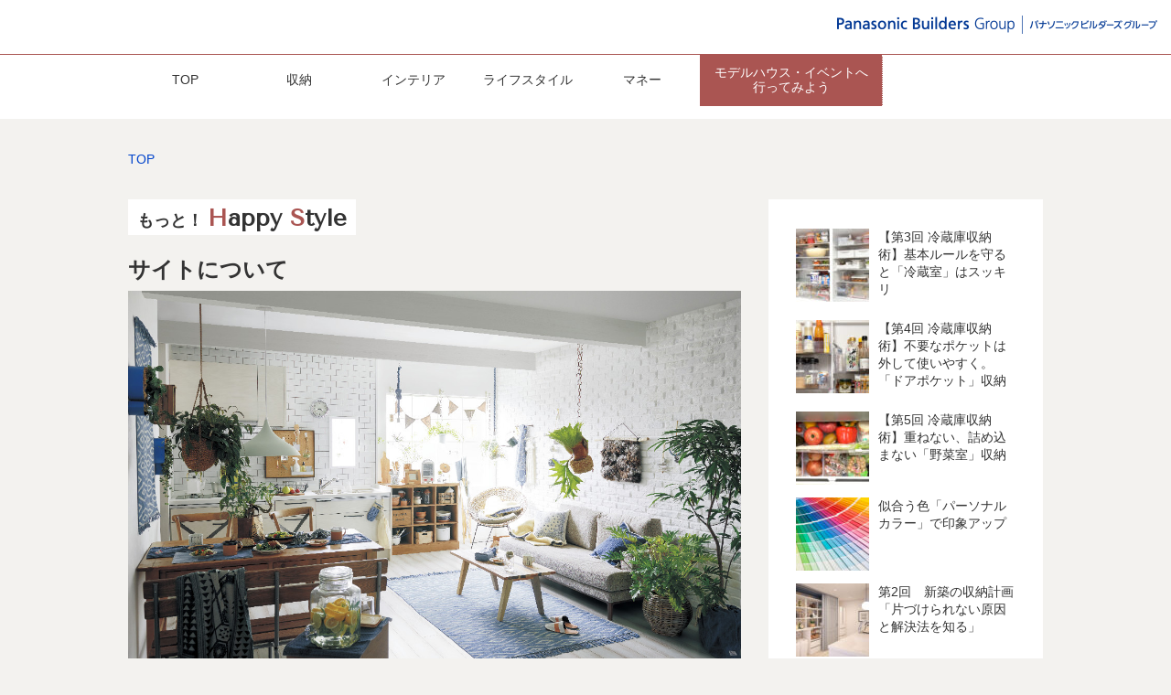

--- FILE ---
content_type: text/css
request_url: https://pb-g.net/blog/wp-content/themes/twentyseventeen_child/style.css?ver=20250415
body_size: -45
content:
/*
Template:twentyseventeen
Theme Name:twentyseventeen_child
*/

--- FILE ---
content_type: text/css
request_url: https://pb-g.net/css/base.css
body_size: 1375
content:
@charset "UTF-8";
/*! このファイルを変更する場合は「.scss」から変更して下さい */
/*! 「.scss」ファイルがつかえない場合はcustom.cssを変更する */
/* ボタンカラー */
/* フォント系 */
/*! このファイルを変更する場合は「.scss」から変更して下さい */
/*! 「.scss」ファイルがつかえない場合はcustom.cssを変更する */
@import url(//fonts.googleapis.com/earlyaccess/notosansjp.css);
* {
  -webkit-box-sizing: border-box;
  -moz-box-sizing: border-box;
  box-sizing: border-box;
}

html {
  overflow-y: scroll;
}

body {
  font-family: "Noto Sans", "Noto Sans JP", "Open Sans", Verdana, Roboto, "Droid Sans", "游ゴシック Medium", "Yu Gothic Medium", "游ゴシック体", YuGothic, "メイリオ", Meiryo, "ＭＳ Ｐゴシック", "ヒラギノ角ゴ Pro W3", "Hiragino Kaku Gothic ProN", sans-serif;
  padding: 0px;
  margin: 0px;
  line-height: 18px;
  font-size: 13px;
  font-size: 13rem;
}

p {
  margin: 0 0 15px 0;
}

img {
  vertical-align: bottom;
  border: none;
}

hr {
  border: none;
  border-bottom: 1px dashed #eeeeee;
  margin: 10px 0px;
}

a {
  color: #0044CC;
}
a:hover {
  text-decoration: none;
}

/* absoluteを使う親要素に使用 */
.base {
  position: relative;
  top: 0px;
  left: 0px;
}

.bold {
  font-weight: bold;
}

/* ゴシック体 */
.f_gothic {
  font-family: Verdana, Roboto, 'Droid Sans', 'メイリオ', Meiryo, 'ＭＳ Ｐゴシック', 'ヒラギノ角ゴ Pro W3', 'Hiragino Kaku Gothic ProN', sans-serif;
}

/* ページ内リンク先ID */
span.anchor {
  position: relative;
  top: 0;
  left: 0;
}
span.anchor a {
  position: absolute;
  top: -20px;
  left: 0;
}

a.anchor {
  display: block;
  padding-top: 70px;
  margin-top: -70px;
}

.embos01 {
  -moz-box-shadow: 1px 1px 0px rgba(255, 255, 255, 0.3);
  -webkit-box-shadow: 1px 1px 0px rgba(255, 255, 255, 0.3);
  box-shadow: 1px 1px 0px rgba(255, 255, 255, 0.3);
  boder: 1px solid rgba(0, 0, 0, 0.2);
}

.embos02 {
  -moz-box-shadow: 0px 0px 0px 1px rgba(255, 255, 255, 0.7) inset;
  -webkit-box-shadow: 0px 0px 0px 1px rgba(255, 255, 255, 0.7) inset;
  box-shadow: 0px 0px 0px 1px rgba(255, 255, 255, 0.7) inset;
  boder: 1px solid rgba(0, 0, 0, 0.2);
}

.sub {
  color: #666666;
  font-size: 12rem;
  line-height: 1.5em;
}

.warning {
  font-weight: bold;
  color: #FF0000;
}

.flex_bgbox {
  position: relative;
  background-size: cover;
  background-repeat: no-repeat;
  background-position: center;
}
.flex_bgbox:before {
  content: "";
  display: block;
  padding-top: 100%;
}
.flex_bgbox .flex_bgbox__inner {
  position: absolute;
  top: 0;
  left: 0;
  bottom: 0;
  right: 0;
}

.box-shadow {
  -moz-box-shadow: 1px 10x 5px rgba(0, 0, 0, 0.25);
  -webkit-box-shadow: 1px 10x 5px rgba(0, 0, 0, 0.25);
  box-shadow: 1px 10x 5px rgba(0, 0, 0, 0.25);
}

.cf {
  /* For IE 6/7 (trigger hasLayout) */
  zoom: 1;
}
.cf:before, .cf:after {
  content: "";
  display: table;
}
.cf:after {
  clear: both;
}

.clear {
  clear: both;
}

.clear hr {
  display: none;
}

#back-top {
  position: fixed;
  right: 20px;
  bottom: 30px;
  margin-right: 0;
  display: block;
  z-index: 10;
}
#back-top a {
  display: block;
  text-align: center;
  font-size: 2em;
  text-transform: uppercase;
  text-decoration: none;
  color: #006DAC;
  background-color: #d2ccc5;
  color: #fff;
  width: 2em;
  line-height: 1.8em;
  padding-bottom: 5px;
  /* transition */
  -webkit-transition: 0.2s;
  transition: 0.2s;
}
#back-top a:hover {
  background-color: #aaa;
}

@media only screen and (min-width: 768px) {
  body {
    /*
    		font-family:"Open Sans", 'Noto Sans Japanese', "ヒラギノ角ゴ ProN W3","Hiragino Kaku Gothic ProN","メイリオ","Meiryo","ＭＳ Ｐゴシック",sans-serif;	
    */
  }
}


--- FILE ---
content_type: text/css
request_url: https://pb-g.net/css/common.css
body_size: 6250
content:
@charset "UTF-8";
/*! このファイルを変更する場合は「.scss」から変更して下さい */
/*! 「.scss」ファイルがつかえない場合はcustom.cssを変更する */
/* ボタンカラー */
/* フォント系 */
/*! このファイルを変更する場合は「.scss」から変更して下さい */
/*! 「.scss」ファイルがつかえない場合はcustom.cssを変更する */
/* スマホスタイル */
.visible-sp-block, .visible-sp-inline, br.sp {
  display: none !important;
}

html {
  font-size: 10px;
  font-size: 6.25%;
}

body {
  text-align: center;
  font-size: 14rem;
  -webkit-text-size-adjust: 100%;
  line-height: 1.6em;
  background-color: #f3f2ef;
}

* {
  margin: 0px;
  padding: 0px;
}

em, strong {
  font-weight: inherit;
  font-style: inherit;
}

form {
  display: inline;
}

ul.none, ol.none {
  list-style-type: none;
}
ul.fa_list li:before, ol.fa_list li:before {
  content: "\f0da";
  font-family: FontAwesome;
  margin-right: 0.5em;
}
ul li, ol li {
  margin: 0px;
  padding: 0px;
}
ul.icon li, ol.icon li {
  text-indent: -20px;
  margin-left: 20px;
}
ul.icon li:before, ol.icon li:before {
  content: "\f0c8";
  font-family: FontAwesome;
  margin-right: 0.5em;
  color: #d2ccc5;
}

img {
  max-width: 100%;
}

.section {
  padding: 50px 0;
  font-size: 15rem;
  line-height: 1.8em;
}
.section.section_odd {
  background-color: #e9eee4;
}
.section .section__block {
  margin: 60px 0;
}
.section .section__block:first-of-type {
  margin-top: 0;
}
.section .section__block:last-of-type {
  margin-bottom: 0;
}
.section .section__group {
  background-color: #F5F5F5;
  -moz-border-radius: 10px;
  -webkit-border-radius: 10px;
  border-radius: 10px;
  padding: 15px;
  margin: 10px 0;
}
.section .section__group .group__label {
  font-weight: bold;
}

.container {
  width: 1000px;
  margin: 0 auto;
}

.cms p {
  margin: 0px;
}

.flexiblebox {
  position: relative;
}
.flexiblebox:before {
  content: "";
  display: block;
  padding-top: 75%;
  /* 高さを幅の75%に固定 */
}
.flexiblebox .flexiblebox__inner {
  position: absolute;
  top: 0;
  left: 0;
  bottom: 0;
  right: 0;
}

.flexbox_list {
  display: -webkit-flex;
  /* Safari */
  display: flex;
  -webkit-flex-wrap: wrap;
  /* Safari */
  flex-wrap: wrap;
  -webkit-justify-content: space-between;
  /* Safari */
  justify-content: space-between;
}

.lines-on-sides {
  position: relative;
  top: 0;
  left: 0;
  text-align: center;
}
.lines-on-sides:before {
  content: "";
  display: block;
  border-top: solid 1px #ccc;
  width: 100%;
  height: 1px;
  position: absolute;
  top: 50%;
  z-index: 1;
}
.lines-on-sides span {
  background: #fff;
  padding: 0 20px;
  position: relative;
  z-index: 5;
}
.lines-on-sides.sides_left {
  text-align: left;
}
.lines-on-sides.sides_left span {
  padding-left: 0;
}
.lines-on-sides.sides_right {
  text-align: right;
}
.lines-on-sides.sides_right span {
  padding-right: 0;
}

/* ボールド */
.f_bold {
  font-weight: bold;
  font-family: 'Open Sans', Verdana, Roboto, 'Droid Sans', "游ゴシック体", "Yu Gothic", YuGothic, 'メイリオ', Meiryo, 'ＭＳ Ｐゴシック', 'ヒラギノ角ゴ Pro W3', 'Hiragino Kaku Gothic ProN', sans-serif;
}

/* 明朝体 */
.f_mincho {
  font-family: "游明朝体", "Yu Mincho", YuMincho, "ヒラギノ明朝 ProN W6", "HiraMinProN-W6", "HG明朝E", "ＭＳ Ｐ明朝", "MS PMincho", "MS 明朝", serif;
}

/* サンセリフ体 */
.f_sserif {
  font-family: "Noto Sans", "Open Sans", sans-serif;
}

/* セリフ体 */
.f_serif {
  font-family: "Times New Roman", serif;
}

/* 数字 */
.f_number {
  font-family: "Times New Roman", serif;
}

/* fontawesome の配置 */
.icon-left {
  position: relative;
  top: 0;
  left: 0;
  padding-left: 45px;
}
.icon-left:before {
  content: "\f060";
  font-family: FontAwesome;
  position: absolute;
  top: auto;
  left: 15px;
}

.icon-before:before {
  content: "\f060";
  font-family: FontAwesome;
  margin-right: 0.5em;
}

.icon-after:after {
  content: "\f061";
  font-family: FontAwesome;
  margin-left: 0.5em;
}

.icon-right {
  position: relative;
  top: 0;
  left: 0;
  padding-right: 45px;
}
.icon-right:after {
  content: "\f061";
  font-family: FontAwesome;
  position: absolute;
  top: auto;
  right: 15px;
}

.col-last {
  margin-right: 0;
}

.box-shadow {
  -moz-box-shadow: rgba(0, 0, 0, 0.15) 1px 1px 8px;
  -webkit-box-shadow: rgba(0, 0, 0, 0.15) 1px 1px 8px;
  box-shadow: rgba(0, 0, 0, 0.15) 1px 1px 8px;
}

/* 吹き出し */
.fukidashi {
  display: inline-block;
  background-color: #333;
  border-radius: 5px;
  position: relative;
  padding: 10px 20px;
  text-align: center;
  -moz-box-shadow: rgba(0, 0, 0, 0.25) 1px 1px 5px;
  -webkit-box-shadow: rgba(0, 0, 0, 0.25) 1px 1px 5px;
  box-shadow: rgba(0, 0, 0, 0.25) 1px 1px 5px;
  color: #fff;
}
.fukidashi:after {
  border: 10px solid transparent;
  border-right-color: #333;
  border-left-width: 0;
  left: -10px;
  content: "";
  display: block;
  top: 10px;
  position: absolute;
  width: 0;
}

table.visual {
  border: 1px solid #aaa;
  width: 100%;
  text-align: left;
}
table.visual td, table.visual th {
  padding: 15px 15px;
}
table.visual thead tr {
  border-bottom: 2px solid #000;
  background-color: #f5f5f5;
}
table.visual thead tr th {
  text-align: center;
}
table.visual tfoot {
  border-top: 2px solid #CCC;
  background-color: #f5f5f5;
}
table.visual tbody tr {
  border-bottom: 1px solid #aaa;
}
table.visual tbody tr th {
  background-color: #f5f5f5;
}

#breadcrumbs {
  width: 1000px;
  margin: 30px auto;
}
#breadcrumbs ul {
  list-style: none;
  line-height: 2em;
}
#breadcrumbs ul li {
  float: left;
  margin: 0 1em 0 0;
}
#breadcrumbs ul li a {
  text-decoration: none;
}
#breadcrumbs ul li:not(:first-of-type) {
  background: url(../images/common/icons/right-arrow.svg) no-repeat left center;
  background-size: auto 12px;
  padding-left: 1.3em;
}
#breadcrumbs ul li.home img {
  height: 1.5em;
  vertical-align: middle;
  margin-top: -4px;
}
#breadcrumbs ul li.home:before {
  content: "";
  margin: 0;
}

.pagination span, .pagination a {
  display: inline-block;
  width: 25px;
  text-align: center;
  margin-right: 5px;
  text-decoration: none;
  line-height: 25px;
  background-color: #fff;
}
.pagination span.current, .pagination a.current {
  background-color: #d2ccc5;
  color: #000;
}

input {
  padding: 4px 0;
}
input.long {
  width: 840px;
}
input.middle {
  width: 420px;
}
input.short {
  width: 100px;
}
input.mini {
  width: 50px;
}

select {
  padding: 4px 0;
}

textarea.larget {
  width: 100%;
  height: 250px;
}
textarea.middle {
  width: 100%;
  height: 250px;
}
textarea.small {
  width: 100%;
  height: 250px;
}

header#header {
  height: 60px;
  padding: 0 15px;
  border-bottom: 1px solid #aa5552;
  background-color: #fff;
}
header#header .header__logo {
  width: 100%;
  text-align: right;
  margin-top: 17px;
}
header#header .header__contact {
  width: 290px;
}
header#header .header__contact .contact__mail {
  background-color: #fff;
  line-height: 2.4em;
  margin: 13px 0 10px 0;
}
header#header .header__contact .contact__mail a {
  color: #000;
}
header#header .header__contact .contact__tel {
  font-size: 30rem;
  line-height: 1em;
  text-align: center;
}
header#header .header__contact .contact__open {
  padding: 0;
  text-align: center;
}

#globalnavi {
  position: relative;
  width: 100%;
  float: none;
  text-align: center;
  font-size: 14rem;
  z-index: 597;
  height: 70px;
  background-color: #fff;
}
#globalnavi ul {
  width: 1000px;
  margin: 0 auto;
  list-style: none;
}
#globalnavi ul a, #globalnavi ul .nolink {
  display: block;
  width: 100%;
  float: left;
  left: 0px;
  line-height: 2em;
  text-decoration: none;
  padding: 13px 0;
  height: 100%;
  color: #333;
}
#globalnavi ul a:hover:after, #globalnavi ul .nolink:hover:after {
  content: '';
  border-bottom: 3px solid #bfb6ac;
  width: 70px;
  display: block;
  margin: 15px auto 0 auto;
}
#globalnavi ul a.note, #globalnavi ul .nolink.note {
  background-color: #f1d63f;
}
#globalnavi ul a.note:hover, #globalnavi ul .nolink.note:hover {
  background-color: #ffee92;
}
#globalnavi ul a.note:hover:after, #globalnavi ul .nolink.note:hover:after {
  border-bottom: none;
}
#globalnavi ul li {
  border-right: 1px dotted #fff;
  position: static;
  float: left;
  width: 12.5%;
  float: left;
  line-height: 1.3em;
  vertical-align: middle;
  zoom: 1;
  height: 4em;
}
#globalnavi ul li.home {
  width: 10%;
}
#globalnavi ul li.home .fa {
  font-size: 25rem;
}
#globalnavi ul li.row2 a {
  line-height: 1.3em;
  padding: 9px 0;
}
#globalnavi ul li.model-house {
  background-color: #aa5552;
  width: 200px;
}
#globalnavi ul li.model-house a {
  color: #FFF;
  margin-top: -2px;
  line-height: 16px;
  text-decoration: none;
}
#globalnavi ul li.model-house a:hover {
  background-color: #CD5F5B;
  content: none;
}
#globalnavi ul li.model-house a:hover:after {
  content: none;
}
#globalnavi.fixed {
  position: fixed;
  top: 0;
  left: 0;
  border-bottom: 1px solid #88C859;
}
#globalnavi.fixed a:hover {
  border-bottom: 1px solid #88C859;
}
#globalnavi.fixed .model-house a:hover {
  border-bottom: none;
}

#mainvisual {
  background: url(../images/sample/mainvisual.jpg) no-repeat center;
  background-size: 100% auto;
  margin-bottom: 30px;
}
#mainvisual:before {
  padding-top: 30.5%;
}
#mainvisual .mainvisual__title {
  text-align: left;
  font-size: 35rem;
  font-weight: bold;
  color: #fff;
  margin: 120px 0 0 0;
  margin-bottom: 5px;
}
#mainvisual .mainvisual__sub {
  text-align: left;
  font-size: 20rem;
  color: #fff;
}

.page_title {
  background: #eee;
  margin: 0 0 30px 0px;
  font-size: 20rem;
  line-height: 3.5em;
}

.section_title {
  background-color: #F1F4F0;
  margin: 0 0 20px 0px;
  font-size: 18rem;
  line-height: 3em;
  text-align: left;
  padding: 0 20px;
}

.section_label {
  border-left: 3px solid #aaa;
  line-height: 2em;
  text-align: left;
  padding-left: 1em;
  font-size: 16rem;
  font-weight: bold;
}

footer#footer {
  background-color: #fff;
  color: #333;
  text-align: center;
  padding: 50px 0;
  margin-top: 40px;
}
footer#footer .footer__menu {
  margin-bottom: 30px;
}
footer#footer .footer__menu li {
  display: inline-block;
  border-right: 1px solid #aaa;
  padding: 0 30px;
}
footer#footer .footer__menu li:last-of-type {
  border: none;
}
footer#footer .footer__sitemap {
  margin-bottom: 30px;
}
footer#footer .footer__menu .menu__col {
  width: 25%;
}

#main {
  margin: 0px auto;
  text-align: center;
}

.content__r #example, #secondary #example {
  background-color: #fff;
  padding: 15px 26px;
  margin-bottom: 20px;
  border: 4px solid #d2ccc5;
}
.content__r #example a, #secondary #example a {
  display: block;
  background: url(../images/common/icons/cate_example.png) no-repeat left center;
  line-height: 50px;
  text-align: left;
  padding-left: 40px;
  background-size: auto 50%;
  color: #333;
}
.content__r #example a .row__name, #secondary #example a .row__name {
  float: left;
  font-size: 16rem;
}
.content__r #example a .row__en, #secondary #example a .row__en {
  float: right;
  color: #888;
  font-size: 10rem;
}
.content__r #special, #secondary #special {
  margin-bottom: 20px;
}
.content__r #category, #secondary #category {
  background: #fff;
  padding: 25px 30px;
  margin-bottom: 20px;
}
.content__r #category .special, #secondary #category .special {
  display: block;
  background-color: #F1D63F;
  text-decoration: none;
  position: relative;
  padding-bottom: 10px;
  color: #666;
}
.content__r #category .special:hover, #secondary #category .special:hover {
  background-color: #f5df67;
}
.content__r #category .special .row__1, #secondary #category .special .row__1 {
  padding: 0px;
  background-color: #FFF;
  margin: 5px 0 3px 150px;
  width: 85px;
  color: #F1D63F;
  font-size: 10rem;
}
.content__r #category .special .row__2, #secondary #category .special .row__2 {
  text-align: left;
  font-size: 12rem;
  position: absolute;
  top: 12px;
  left: 30px;
}
.content__r #category .special .row__name, #secondary #category .special .row__name {
  text-align: center;
  font-size: 20rem;
  padding: 5px 0;
}
.content__r #category .category__title, #secondary #category .category__title {
  border-bottom: 1px solid #ddd;
  font-size: 18rem;
  padding-bottom: 15px;
  margin-bottom: 15px;
}
.content__r #category .category__list, #secondary #category .category__list {
  margin-bottom: 15px;
}
.content__r #category .category__list a, #secondary #category .category__list a {
  color: #333;
}
.content__r #category .category__list .list__row, #secondary #category .category__list .list__row {
  display: block;
  background: url(../images/common/icons/cate_strage.png) no-repeat left center;
  line-height: 50px;
  text-align: left;
  padding-left: 40px;
  background-size: auto 50%;
  color: #333;
}
.content__r #category .category__list .list__row .row__name, #secondary #category .category__list .list__row .row__name {
  float: left;
  font-size: 16rem;
}
.content__r #category .category__list .list__row .row__en, #secondary #category .category__list .list__row .row__en {
  float: right;
  color: #888;
  font-size: 10rem;
}
.content__r #category .category__list .list__row:nth-of-type(1), #secondary #category .category__list .list__row:nth-of-type(1) {
  background-image: url(../images/common/icons/cate_strage.png);
}
.content__r #category .category__list .list__row:nth-of-type(2), #secondary #category .category__list .list__row:nth-of-type(2) {
  background-image: url(../images/common/icons/cate_interior.png);
}
.content__r #category .category__list .list__row:nth-of-type(3), #secondary #category .category__list .list__row:nth-of-type(3) {
  background-image: url(../images/common/icons/cate_living.png);
}
.content__r #category .category__list .list__row:nth-of-type(4), #secondary #category .category__list .list__row:nth-of-type(4) {
  background-image: url(../images/common/icons/cate_money.png);
}
.content__r #category .category__list .list__row:nth-of-type(5), #secondary #category .category__list .list__row:nth-of-type(5) {
  background-image: url(../images/common/icons/cate_cooking.png);
}
.content__r #category .category__list .list__row:nth-of-type(6), #secondary #category .category__list .list__row:nth-of-type(6) {
  background-image: url(../images/common/icons/cate_care.png);
}
.content__r #category .category__list .list__row:nth-of-type(7), #secondary #category .category__list .list__row:nth-of-type(7) {
  background-image: url(../images/common/icons/cate_beauty.png);
}
.content__r #category .category__list .list__row:nth-of-type(8), #secondary #category .category__list .list__row:nth-of-type(8) {
  background-image: url(../images/common/icons/cate_example.png);
}
.content__r #banners, #secondary #banners {
  margin-bottom: 20px;
  border-top: 1px solid #c1bfb4;
  padding-top: 30px;
  margin-top: 30px;
}
.content__r #banners img, #secondary #banners img {
  margin-bottom: 20px;
}
.content__r #banners img.banners__model-house, #secondary #banners img.banners__model-house {
  background-color: #EDF1A3;
}
.content__r #sns .sns__label, #secondary #sns .sns__label {
  margin-bottom: 20px;
}
.content__r #sns a, #secondary #sns a {
  display: block;
  background-color: #fff;
  background: #fff no-repeat 25px center;
  background-size: auto 35px;
  padding: 15px 0;
  text-decoration: none;
  color: #333;
  margin-bottom: 10px;
  font-size: 14rem;
}
.content__r #sns a.link_insta, #secondary #sns a.link_insta {
  background-image: url(../images/common/side/sns__insta.png);
}
.content__r #sns a.link_fb, #secondary #sns a.link_fb {
  background-image: url(../images/common/side/sns__fb.png);
}

.button {
  background-color: #FF8000;
  color: #fff;
  -moz-border-radius: 5px;
  -webkit-border-radius: 5px;
  border-radius: 5px;
  text-decoration: none;
  padding: 1em 2.5em;
  display: inline-block;
}
.button:hover {
  color: #fff;
  background-color: #FEA54F;
  text-decoration: none;
}
.button.button_imp {
  background-color: #FFE400;
  color: #333;
}
.button.button_imp:hover {
  background-color: #FFEC4D;
}
.button.button_gst {
  border: 1px solid #FF8000;
  background-color: transparent;
  color: #FF8000;
}
.button.button_gst:hover {
  border: 1px solid #FEA54F;
}
.button.button_wide {
  width: 100%;
  font-size: 20rem;
  line-height: 2.5em;
}
.button.button_shadow {
  -moz-box-shadow: rgba(0, 0, 0, 0.15) 0 5px 0;
  -webkit-box-shadow: rgba(0, 0, 0, 0.15) 0 5px 0;
  box-shadow: rgba(0, 0, 0, 0.15) 0 5px 0;
}
.button.button_banner {
  -moz-border-radius: 0;
  -webkit-border-radius: 0;
  border-radius: 0;
}
.button.button_big {
  font-size: 20rem;
  padding: 20px 40px;
}
.button.button_ico {
  position: relative;
  top: 0;
  left: 0;
  padding: 20px 20px;
  font-size: 18rem;
}
.button.button_ico .icon {
  height: 30px;
  position: absolute;
  top: 15px;
  left: 20px;
}
.button.button_ico .icon_r {
  height: 30px;
  position: absolute;
  top: 15px;
  right: 20px;
}

.banner {
  background-color: #eee;
  display: block;
  text-decoration: none;
  -webkit-background-size: 100% auto;
  background-size: 100% auto;
}
.banner .banner__label {
  background-color: rgba(255, 255, 255, 0.4);
  padding: 20px 0;
  border: 6px solid rgba(21, 107, 166, 0.8);
  color: #333;
  font-weight: 600;
  text-shadow: #fff -2px 0px 0px, #fff -2px -2px 0px, #fff 0px -2px 0px, #fff 2px -2px 0px, #fff 2px 0px 0px, #fff 2px 2px 0px, #fff 0px 2px 0px, #fff -2px 2px 0px;
  -webkit-transition: all 0.2s linear;
  -moz-transition: all 0.2s linear;
  -ms-transition: all 0.2s linear;
  -o-transition: all 0.2s linear;
  transition: all 0.2s linear;
}
.banner .banner__label .banner__title {
  font-weight: 800;
  font-size: 20rem;
  margin-bottom: 5px;
}
.banner:hover {
  text-decoration: none;
}
.banner:hover .banner__label {
  background-color: rgba(255, 255, 255, 0.8);
  border: 6px solid #156ba6;
}

#social_media {
  margin-bottom: 10px;
}
#social_media .sns_btn {
  float: left;
  width: 60px;
  height: 56px;
  margin-right: 5px;
  padding: 6px 0;
  text-align: center;
  color: #fff;
}
#social_media .sns_btn .sns_btn__icon {
  background-color: #000;
  margin-bottom: 2px;
}
#social_media .sns_btn .sns_btn__icon img {
  height: 20px;
}
#social_media .sns_btn .sns_btn__icon.full {
  height: 100%;
}
#social_media .sns_btn .sns_btn__icon.full img {
  margin: 11px 0;
}
#social_media .sns_btn.fb {
  background-color: #3B5998;
}
#social_media .sns_btn.fb .sns_btn__icon {
  background-color: #3B5998;
}
#social_media .sns_btn.tweet {
  background-color: #2CA7E0;
}
#social_media .sns_btn.tweet .sns_btn__icon {
  background-color: #2CA7E0;
}
#social_media .sns_btn.hatena {
  background-color: #5279E7;
}
#social_media .sns_btn.hatena .sns_btn__icon {
  background-color: #5279E7;
}
#social_media .sns_btn.g_plus {
  background-color: #DB4437;
}
#social_media .sns_btn.g_plus .sns_btn__icon {
  background-color: #DB4437;
}
#social_media .sns_btn.feedly {
  background-color: #0F8C0A;
}
#social_media .sns_btn.feedly .sns_btn__icon {
  background-color: #0F8C0A;
}
#social_media .sns_btn.line {
  background-color: #00B900;
}
#social_media .sns_btn.line .sns_btn__icon {
  background-color: #00B900;
}
#social_media a {
  display: block;
}
#social_media .count {
  display: inline-block;
  padding: 0;
}
#social_media .count_l {
  position: absolute;
  top: 7px;
  left: -5px;
}

/*
　レスポンシブ対応
　PCでは隠しておくもの
 */
#side_navi {
  display: none;
}

/*! このファイルを変更する場合は「.scss」から変更して下さい */
/*! 「.scss」ファイルがつかえない場合はcustom.cssを変更する */
@media screen and (max-width: 768px) {
  html {
    font-size: 6.25%;
  }

  body {
    	/*
        padding-top: 50px;
    	*/
  }

  .visible-sp-block {
    display: block !important;
  }

  .visible-sp-inline {
    display: inline !important;
  }

  br.sp {
    display: inline !important;
  }

  .container-fluid, .container {
    width: 100%;
  }

  input {
    line-height: 2em;
  }
  input[type="button"], input[type="submit"] {
    -webkit-appearance: none;
    width: 100%;
  }
  input.long {
    width: 100%;
  }
  input.middle {
    width: 100%;
  }
  input.short {
    width: 30%;
  }

  textarea.larget {
    width: 100%;
  }
  textarea.middle {
    width: 100%;
  }
  textarea.small {
    width: 100%;
  }

  span.anchor a {
    top: -80px;
  }

  header#header {
    /*
    position: fixed;
    */
    top: 0;
    left: 0;
    height: auto;
    padding: 0 15px;
    border-bottom: 1px solid #d2ccc5;
    width: 100%;
    z-index: 10;
  }
  header#header .header__logo {
    float: left;
    line-height: 60px;
    font-size: 1.4em;
    margin: 0;
    width: 70%;
    text-align: left;
  }
  header#header .header__logo .logo__title {
    color: #333;
    text-decoration: none;
    font-size: 17rem;
  }
  header#header .header__logo .logo__title .title_en {
    background: rgba(255, 255, 255, 0.75);
    margin: 10px 0;
    display: inline-block;
    font-size: 24rem;
    line-height: 1em;
    padding: 5px 5px;
    font-family: 'Tenor Sans', sans-serif;
  }
  header#header .header__logo .logo__title .title_en .upper {
    color: #aa5552;
  }
  header#header .header__logo img {
    vertical-align: middle;
  }
  header#header .header__menu {
    float: left;
    width: 52px;
    margin-top: 4px;
  }
  header#header .header__menu .col {
    float: left;
    font-size: 10rem;
    text-align: center;
    width: 100%;
    margin: 0 1%;
    color: #B6D23E;
    border: 1px solid #ddd;
    -moz-border-radius: 5px;
    -webkit-border-radius: 5px;
    border-radius: 5px;
    height: 52px;
    line-height: 15px;
    box-sizing: border-box;
    background-color: #fff;
  }
  header#header .header__menu .col.menu__menu {
    border: none;
    float: right;
    background-color: #4e4c44;
  }
  header#header .header__menu .col a {
    display: block;
    color: #B6D23E;
    text-decoration: none;
  }
  header#header .header__menu .col .fa {
    font-size: 26rem;
    margin-top: 5px;
  }
  header#header .header__menu .col .fa.fa-mobile {
    font-size: 20rem;
  }
  header#header .header__menu .col .freedial {
    margin-top: 12px;
    margin-bottom: 3px;
  }
  header#header .header__menu .menu__label {
    color: #fff;
  }
  header#header .header__menu .menu-trigger {
    display: inline-block;
    transition: all .4s;
    box-sizing: border-box;
    margin-top: 8px;
    position: relative;
    width: 30px;
    height: 23px;
  }
  header#header .header__menu .menu-trigger span {
    display: inline-block;
    transition: all .4s;
    box-sizing: border-box;
    position: absolute;
    left: 0;
    width: 100%;
    height: 3px;
    background-color: #fff;
    border-radius: 4px;
  }
  header#header .header__menu .menu-trigger span:nth-of-type(1) {
    top: 0;
  }
  header#header .header__menu .menu-trigger span:nth-of-type(2) {
    top: 10px;
  }
  header#header .header__menu .menu-trigger span:nth-of-type(3) {
    bottom: 0;
  }
  header#header .header__menu .menu-trigger.active {
    -webkit-transform: rotate(360deg);
    transform: rotate(360deg);
  }
  header#header .header__menu .menu-trigger.active span:nth-of-type(1) {
    -webkit-transform: translateY(20px) rotate(-45deg);
    transform: translateY(10px) rotate(-45deg);
  }
  header#header .header__menu .menu-trigger.active span:nth-of-type(2) {
    -webkit-transform: translateY(0) rotate(45deg);
    transform: translateY(0) rotate(45deg);
  }
  header#header .header__menu .menu-trigger.active span:nth-of-type(3) {
    opacity: 0;
  }

  /* メインビジュアル */
  #mainvisual .mainvisual__title {
    text-align: center;
    margin: 10% 0 0 0;
    font-size: 22rem;
  }

  .content__r #banners, #secondary #banners {
    margin: 0;
    padding: 0;
    border: none;
  }

  /* サイドメニュー */
  .sidr {
    background-color: #4e4c44;
    -moz-box-shadow: transparent 0 0 0 inset;
    -webkit-box-shadow: transparent 0 0 0 inset;
    box-shadow: transparent 0 0 0 inset;
  }
  .sidr ul {
    border: none;
    background-color: #4e4c44;
  }
  .sidr ul li {
    border-top: 1px solid #7b786b;
    border-bottom: 1px solid #292824;
  }
  .sidr ul li a:hover {
    background-color: #d2ccc5;
    -moz-box-shadow: transparent 0 0 0 inset;
    -webkit-box-shadow: transparent 0 0 0 inset;
    box-shadow: transparent 0 0 0 inset;
  }
  .sidr ul li:hover > a, .sidr ul li:hover > span, .sidr ul li.active > a, .sidr ul li.active > span, .sidr ul li.sidr-class-active > a, .sidr ul li.sidr-class-active > span {
    -moz-box-shadow: none;
    -webkit-box-shadow: none;
    box-shadow: none;
  }
  .sidr ul li ul li:hover > a, .sidr ul li ul li:hover > span, .sidr ul li ul li.active > a, .sidr ul li ul li.active > span, .sidr ul li ul li.sidr-class-active > a, .sidr ul li ul li.sidr-class-active > span {
    -moz-box-shadow: none;
    -webkit-box-shadow: none;
    box-shadow: none;
  }

  footer#footer {
    text-align: center;
    padding-top: 1em;
    padding-bottom: 1em;
  }
  footer#footer .footer-totop {
    position: relative;
    top: 0;
    left: 0;
    color: #fff;
    font-size: 0.9em;
  }
  footer#footer .footer-totop .fa {
    font-size: 1.7em;
  }

  footer#footer-sp {
    text-align: center;
    border: none;
    margin-top: 20px;
    /* 先頭へ戻るボタン */
  }
  footer#footer-sp .footer__link {
    margin-bottom: 20px;
    line-height: 2em;
    font-size: 12rem;
  }
  footer#footer-sp .footer__top {
    position: relative;
    top: 0;
    left: 0;
    display: block;
    width: 100%;
    background-color: #d2ccc5;
    padding: 15px 0;
    color: #fff;
    font-size: 20rem;
  }
  footer#footer-sp .footer__top:before {
    content: "";
  }
  footer#footer-sp .footer__contact {
    margin-bottom: 0;
  }
  footer#footer-sp .footer__contact li {
    height: auto;
  }
  footer#footer-sp .footer__contact a {
    display: block;
    padding: 10px 0;
    font-size: 13px;
    color: #6ea924;
    line-height: 1em;
  }
  footer#footer-sp .footer__contact a .fa {
    font-size: 22rem;
    margin-bottom: 2px;
  }
  footer#footer-sp .footer-totop-sp {
    text-align: center;
    background-color: #d2ccc5;
    padding: 7px 0;
    font-size: 12rem;
    line-height: 1.2em;
  }
  footer#footer-sp .footer-totop-sp a {
    color: #fff;
    font-size: 0.9em;
  }
  footer#footer-sp .footer-totop-sp a .fa {
    font-size: 1.7em;
  }
  footer#footer-sp .footer__copyright {
    font-size: 10rem;
    background-color: #fff;
    padding: 5px 0 5px 0;
  }

  /* ページタイトル */
  #page-title {
    font-size: 18rem;
    padding: 50px 0;
  }

  #breadcrumbs {
    width: 100%;
    padding: 0 15px;
    margin: 15px auto;
  }

  .section {
    padding: 30px 0;
    margin: 0;
    font-size: 13rem;
  }
  .section .section__title {
    border-bottom: 2px solid #000;
    font-size: 18rem;
    padding: 10px 0;
    margin-bottom: 15px;
  }
  .section .section__label {
    text-align: left;
    font-size: 15rem;
    margin-bottom: 10px;
  }
  .section .section__label .fa {
    margin-right: 0.5em;
  }
  .section .section_blc {
    width: 90%;
    margin: 0 auto;
    border: 1px dashed #ddd;
    padding: 100px 0;
    margin-bottom: 15px;
    text-align: left;
  }

  /* パネル型ボタン */
  .buttons-panel {
    margin-bottom: 20px;
  }
  .buttons-panel li {
    background-color: #eee;
    height: 100px;
    width: 50%;
    float: left;
    border-bottom: 1px solid #fff;
    box-sizing: border-box;
  }
  .buttons-panel li:nth-child(2n) {
    border-left: 1px solid #fff;
  }

  /* ワイド型ボタン */
  .button {
    display: block;
    text-align: center;
    padding: 10px 0;
    margin-bottom: 10px;
    text-decoration: none;
    line-height: 1.4em;
  }
  .button.ico-l:before {
    content: "\f14a";
    font-family: FontAwesome;
    margin-right: 0.5em;
  }
  .button.ico-ll:before {
    float: left;
    content: "\f14a";
    font-family: FontAwesome;
    margin-left: 1em;
  }
  .button.ico-r:after {
    content: "\f14a";
    font-family: FontAwesome;
    margin-left: 0.5em;
  }
  .button.ico-rr:before {
    float: right;
    content: "\f14a";
    font-family: FontAwesome;
    margin-right: 1em;
  }
  .button .button_ico {
    width: 100%;
  }

  #side_navi ul li.model-house {
    line-height: 1.9;
  }
  #side_navi ul li a.note {
    background-color: #f1d63f;
    color: #000;
  }

  /* オーバーライドされないようにこの位置 */
  .hidden-sp {
    display: none;
  }
}
/* スマホ */


--- FILE ---
content_type: text/css
request_url: https://pb-g.net/css/style.css
body_size: 4370
content:
@charset "UTF-8";
/*! このファイルを変更する場合は「.scss」から変更して下さい */
/*! 「.scss」ファイルがつかえない場合はcustom.cssを変更する */
/* ボタンカラー */
/* フォント系 */
/*! このファイルを変更する場合は「.scss」から変更して下さい */
/*! 「.scss」ファイルがつかえない場合はcustom.cssを変更する */
.flex-direction-nav a {
  line-height: 3em;
}
.flex-direction-nav a.flex-prev:before {
  content: "\f104";
  font-family: FontAwesome;
}
.flex-direction-nav a.flex-next:before {
  content: "\f105";
  font-family: FontAwesome;
}

.cmp_mainvisual {
  background: url(../images/sample/img_big.png);
  background-size: cover;
  background-position: center;
  height: 250px;
  color: #fff;
  text-align: left;
}
.cmp_mainvisual .mainvisual__title {
  font-size: 40rem;
  position: relative;
  top: 50px;
  left: 5%;
  width: 90%;
}
.cmp_mainvisual .mainvisual__sub {
  font-size: 16rem;
  position: relative;
  top: 50px;
  left: 5%;
  width: 90%;
}

.cmp_gnavi {
  width: 100%;
  height: 50px;
  background-color: #666;
  z-index: 10;
}
.cmp_gnavi .gnavi__main .gnavi__home {
  text-align: center;
  display: block;
  height: 50px;
  line-height: 50px;
  background-color: #666;
  color: #fff;
}
.cmp_gnavi .gnavi__main .gnavi__home:hover {
  background-color: #999;
}
.cmp_gnavi .gnavi__main ul {
  list-style: none;
}
.cmp_gnavi .gnavi__main ul li {
  margin: 0px;
  padding: 0px;
  float: left;
  width: 16.6%;
}
.cmp_gnavi .gnavi__main ul a, .cmp_gnavi .gnavi__main ul span {
  text-align: center;
  display: block;
  height: 50px;
  line-height: 50px;
  background-color: #666;
  color: #fff;
  cursor: pointer;
}
.cmp_gnavi .gnavi__main ul a:hover, .cmp_gnavi .gnavi__main ul span:hover {
  background-color: #999;
}
.cmp_gnavi .gnavi__main ul a.current, .cmp_gnavi .gnavi__main ul span.current {
  border-bottom: 5px solid #000;
  box-sizing: border-box;
}
.cmp_gnavi .gnavi__branch {
  background-color: rgba(0, 0, 0, 0.7);
  transition: .5s;
  position: absolute;
  top: 50px;
  left: 15px;
  width: 100%;
  color: #fff;
  text-align: left;
}
.cmp_gnavi .gnavi__branch .submenu {
  display: none;
}
.cmp_gnavi .gnavi__branch .submenu.visible {
  display: block;
}
.cmp_gnavi .gnavi__branch .submenu.horizon {
  margin: 20px auto;
  width: 95%;
}
.cmp_gnavi .gnavi__branch .submenu.horizon ul {
  margin: 20px 0;
}
.cmp_gnavi .gnavi__branch .submenu.horizon ul li {
  float: left;
}
.cmp_gnavi .gnavi__branch .submenu.horizon ul li:before {
  content: "\f068";
  font-family: FontAwesome;
  margin-right: 1em;
  font-size: 10rem;
}
.cmp_gnavi .gnavi__branch .submenu.horizon ul li a {
  color: #fff;
}
.cmp_gnavi .gnavi__branch .submenu.vertical {
  margin: 20px auto;
  width: 95%;
}
.cmp_gnavi .gnavi__branch .submenu.vertical .submenu__label {
  font-weight: bold;
  margin-bottom: 10px;
  font-size: 14rem;
}
.cmp_gnavi .gnavi__branch .submenu.vertical ul li {
  margin-bottom: 5px;
}
.cmp_gnavi .gnavi__branch .submenu.vertical ul li:before {
  content: "\f068";
  font-family: FontAwesome;
  margin-right: 1em;
  font-size: 10rem;
}
.cmp_gnavi .gnavi__branch .submenu.vertical ul li a {
  color: #fff;
}
.cmp_gnavi.fixed {
  position: fixed;
  top: 0;
  left: 0;
}

.cmp_panel li {
  text-align: left;
}
.cmp_panel li .panel__box {
  padding: 20px;
  background-color: #eee;
}
.cmp_panel li .panel__title {
  font-weight: bold;
  width: 90%;
  margin: 0 auto 10px auto;
  font-size: 22rem;
}
.cmp_panel li .panel__txt-upper {
  width: 90%;
  margin: 0 auto 15px auto;
}
.cmp_panel li .panel__pic {
  text-align: center;
  margin: 0 0 15px 0;
}
.cmp_panel li .panel__pic img {
  width: 90%;
}
.cmp_panel li .panel__content {
  height: 90px;
}
.cmp_panel li .panel__label {
  font-weight: bold;
  width: 90%;
  margin: 0 auto 10px auto;
  font-size: 16rem;
}
.cmp_panel li .panel__txt-lower {
  width: 90%;
  margin: 0 auto 15px auto;
}
.cmp_panel li .panel__btn {
  display: block;
  width: 90%;
  text-align: center;
  margin: 0 auto 0 auto;
  border: 1px solid #aaa;
  background-color: #FFF;
  padding: 5px 0;
  color: #000;
}

.cmp_panel_tiled li {
  margin-bottom: 20px;
}

.cmp_panel_gallery .gallery__mainpic {
  margin-bottom: 20px;
  position: relative;
}
.cmp_panel_gallery .gallery__mainpic:before {
  content: "";
  display: block;
  padding-top: 75%;
}
.cmp_panel_gallery .gallery__mainpic .mainpic__pic {
  position: absolute;
  top: 0;
  left: 0;
  bottom: 0;
  right: 0;
  margin: 10px;
  background-size: auto 100%;
  background-position: center;
  cursor: pointer;
}
.cmp_panel_gallery .gallery__list li {
  position: relative;
}
.cmp_panel_gallery .gallery__list li:before {
  content: "";
  display: block;
  padding-top: 100%;
}
.cmp_panel_gallery .gallery__list li .list__pic {
  position: absolute;
  top: 0;
  left: 0;
  bottom: 0;
  right: 0;
  margin: 10px;
  background-size: auto 100%;
  background-position: center;
  cursor: pointer;
  transition: .5s;
}
.cmp_panel_gallery .gallery__list li .list__pic:hover {
  background-size: auto 120%;
  -moz-transform: rotate(-10deg);
  -ms-transform: rotate(-10deg);
  -webkit-transform: rotate(-10deg);
  transform: rotate(-10deg);
}

.cmp_panel-linksplusmovie .panel__list li {
  background: url(../images/sample/img_big.png) no-repeat;
  background-size: 100% auto;
  background-position: center;
  transition: .5s;
}
.cmp_panel-linksplusmovie .panel__list li:before {
  padding-top: 60%;
}
.cmp_panel-linksplusmovie .panel__list li a {
  display: block;
  width: 100%;
}
.cmp_panel-linksplusmovie .panel__list li a .list__title {
  width: 50%;
  padding: 0 5%;
  line-height: 2em;
  background-color: #FF0;
  font-size: 30rem;
}
.cmp_panel-linksplusmovie .panel__list li a .list__title-sub {
  position: absolute;
  top: 0;
  right: 5%;
  text-align: right;
  line-height: 2em;
  font-size: 30rem;
  color: #fff;
}
.cmp_panel-linksplusmovie .panel__list li iframe, .cmp_panel-linksplusmovie .panel__list li .list__movie {
  width: 50%;
  position: absolute;
  bottom: 5%;
  right: 5%;
}
.cmp_panel-linksplusmovie .panel__list li iframe .fa, .cmp_panel-linksplusmovie .panel__list li .list__movie .fa {
  position: absolute;
  top: 50%;
  left: 50%;
  background-color: #900;
  color: #fff;
  font-size: 15rem;
  width: 40px;
  height: 40px;
  line-height: 40px;
  -moz-border-radius: 20px;
  -webkit-border-radius: 20px;
  border-radius: 20px;
  margin: -20px 0 0 -20px;
}
.cmp_panel-linksplusmovie .panel__list li iframe:hover .fa, .cmp_panel-linksplusmovie .panel__list li .list__movie:hover .fa {
  background-color: #F00;
}
.cmp_panel-linksplusmovie .panel__list li:hover {
  background-size: 120% auto;
}

.cmp_panel-imgplustext .panel__list {
  text-align: left;
}
.cmp_panel-imgplustext .panel__list li {
  margin-bottom: 25px;
}
.cmp_panel-imgplustext .panel__list .list__title {
  font-size: 20rem;
  margin-bottom: 9px;
  line-height: 1.1em;
}

.cmp_panel-pictszoom .panel__list li {
  position: relative;
  top: 0;
  left: 0;
  padding: 0;
  z-index: auto;
}
.cmp_panel-pictszoom .panel__list li a {
  position: absolute;
  top: 0px;
  left: 0;
  transition: .8s;
}
.cmp_panel-pictszoom .panel__list li a img {
  border: 1px solid #fff;
  box-sizing: border-box;
  max-width: none;
  width: 100%;
  transition: .8s;
}
.cmp_panel-pictszoom .panel__list li a .list__pic__title {
  color: #fff;
  position: relative;
  top: -50px;
  left: 0;
  z-index: 10;
  font-size: 20rem;
  font-weight: bold;
  transition: .8s;
  width: 100%;
  opacity: 0;
  filter: alpha(opacity=0);
}
.cmp_panel-pictszoom .panel__list li a:hover {
  text-decoration: none;
}

.cmp_panel-staffs {
  text-align: left;
}
.cmp_panel-staffs .staffs__staff {
  margin-bottom: 30px;
}
.cmp_panel-staffs .staffs__staff .profile__catch {
  font-size: 20rem;
  margin-bottom: 15px;
}
.cmp_panel-staffs .staffs__staff .profile__name {
  font-size: 20rem;
  margin-bottom: 10px;
  font-weight: bold;
}
.cmp_panel-staffs .staffs__staff .profile__about {
  margin-bottom: 20px;
}

.cmp_panel-overroll .overroll__panel {
  height: 250px;
  background-image: url(../images/sample/img_big.png);
  background-size: cover;
  padding: 0;
}
.cmp_panel-overroll .overroll__panel .panel__overlay {
  background-color: rgba(0, 0, 0, 0.75);
  height: 100%;
  color: #fff;
  font-size: 20rem;
  font-weight: bold;
  opacity: 0;
  filter: alpha(opacity=0);
  transition: .5s;
}
.cmp_panel-overroll .overroll__panel .panel__overlay .overlay__block {
  position: relative;
  top: 45%;
  left: 0;
  transition: .5s;
}
.cmp_panel-overroll .overroll__panel .panel__overlay .overlay__block .overlay__label {
  border-bottom: 3px solid rgba(255, 255, 255, 0.5);
  padding-bottom: 10px;
  margin: 0 0 15px 0;
}
.cmp_panel-overroll .overroll__panel .panel__overlay .overlay__block .overlay__text {
  font-size: 13rem;
  width: 80%;
  margin: 0 auto;
  text-align: left;
  font-weight: normal;
}
.cmp_panel-overroll .movie {
  padding: 0;
  height: 250px;
}
.cmp_panel-overroll .movie video {
  height: 250px;
}

.cmp_panel-slick .slick-slide {
  margin-bottom: 30px;
}
.cmp_panel-slick .slick-next {
  background: url(../images/common/icons/right-arrow.svg) no-repeat center;
  background-size: 30px 30px;
  width: 30px;
  height: 40px;
  right: -40px;
  z-index: 10;
}
.cmp_panel-slick .slick-next:before {
  content: none;
}
.cmp_panel-slick .slick-next:hover, .cmp_panel-slick .slick-next:focus {
  background: url(../images/common/icons/right-arrow.svg) no-repeat center;
  background-size: 30px 30px;
}
.cmp_panel-slick .slick-prev {
  background: url(../images/common/icons/left-arrow.svg) no-repeat center;
  background-size: 30px 30px;
  width: 30px;
  height: 40px;
  left: -40px;
  z-index: 10;
}
.cmp_panel-slick .slick-prev:before {
  content: none;
}
.cmp_panel-slick .slick-prev:hover, .cmp_panel-slick .slick-prev:focus {
  background: url(../images/common/icons/left-arrow.svg) no-repeat center;
  background-size: 30px 30px;
}
.cmp_panel-slick .slick-list img {
  width: 100%;
}
.cmp_panel-slick.slick_type2 .slick__pic .slick-next {
  background-image: url(../images/common/icons/right-arrow_w.svg);
  right: 40px;
}
.cmp_panel-slick.slick_type2 .slick__pic .slick-prev {
  background-image: url(../images/common/icons/left-arrow_w.svg);
  left: 40px;
}
.cmp_panel-slick.slick_type2 .slick__thumb .thumb__pic {
  background: #eee no-repeat center;
  background-size: cover;
  width: 100%;
  padding-top: 100%;
}

/* WideSlider */
.cmp_panel-wideslider {
  width: 100%;
  height: 500px;
  text-align: left;
  position: relative;
  overflow: hidden;
  /* =======================================
  	ClearFixElements
  ======================================= */
}
.cmp_panel-wideslider ul,
.cmp_panel-wideslider ul li {
  float: left;
  display: inline;
  overflow: hidden;
}
.cmp_panel-wideslider .wideslider_base {
  top: 0;
  position: absolute;
}
.cmp_panel-wideslider .wideslider_wrap {
  top: 0;
  position: absolute;
  overflow: hidden;
}
.cmp_panel-wideslider .slider_prev,
.cmp_panel-wideslider .slider_next {
  top: 0;
  overflow: hidden;
  position: absolute;
  z-index: 100;
  cursor: pointer;
}
.cmp_panel-wideslider .slider_prev {
  background: #fff url(../images/top/slide_prev.png) no-repeat right 20px center;
}
.cmp_panel-wideslider .slider_next {
  background: #fff url(../images/top/slide_next.png) no-repeat left 20px center;
}
.cmp_panel-wideslider .pagination {
  bottom: 10px;
  left: 0;
  width: 100%;
  height: 15px;
  text-align: center;
  position: absolute;
  z-index: 200;
}
.cmp_panel-wideslider .pagination a {
  margin: 0 5px;
  width: 15px;
  height: 15px;
  display: inline-block;
  overflow: hidden;
  background: #2A9047;
}
.cmp_panel-wideslider .pagination a.active {
  filter: alpha(opacity=100) !important;
  -moz-opacity: 1 !important;
  opacity: 1 !important;
  background: #FFBB07;
}
.cmp_panel-wideslider ul:after {
  content: ".";
  height: 0;
  clear: both;
  display: block;
  visibility: hidden;
}
.cmp_panel-wideslider ul {
  display: inline-block;
  overflow: hidden;
}

.cmp_infoarea {
  background-color: #FFF;
  text-align: left;
  padding: 20px 0;
  border: 1px solid #ccc;
}
.cmp_infoarea .info__title {
  margin: 0 5%;
  border-bottom: 1px solid #aaa;
  font-size: 22rem;
  line-height: 2em;
}
.cmp_infoarea .info__title .info__rss {
  background-color: #FC0;
  font-size: 14rem;
  padding: 2px 5px;
  color: #333;
  float: right;
  margin-top: 7px;
  line-height: 1.6em;
}
.cmp_infoarea .info__title .info__rss:before {
  content: "\f09e";
}
.cmp_infoarea .info__list {
  margin: 15px 5%;
}
.cmp_infoarea .info__list li {
  border-bottom: 1px dashed #aaa;
  padding: 10px 0;
}
.cmp_infoarea .info__list .list__date {
  float: left;
  width: 10%;
}
.cmp_infoarea .info__list .list__cate {
  float: left;
  width: 8%;
  margin-right: 2%;
  background-color: #C1F2DA;
  -moz-border-radius: 5px;
  -webkit-border-radius: 5px;
  border-radius: 5px;
  font-size: 11rem;
  text-align: center;
}
.cmp_infoarea .info__list .list__title {
  float: left;
  width: 80%;
}
.cmp_infoarea .info__more {
  margin: 0 5% 0px 5%;
  text-align: right;
}
.cmp_infoarea .info__more a:before {
  content: "\f061";
}

.cmp_infoarea-catchimg {
  text-align: left;
}
.cmp_infoarea-catchimg .info__title {
  margin: 0 0 15px 0;
  border-bottom: 1px solid #aaa;
  font-size: 22rem;
  line-height: 2em;
}
.cmp_infoarea-catchimg .info__title .info__rss {
  background-color: #FC0;
  font-size: 14rem;
  padding: 2px 5px;
  color: #333;
  float: right;
  margin-top: 7px;
  line-height: 1.6em;
}
.cmp_infoarea-catchimg .info__title .info__rss:before {
  content: "\f09e";
}
.cmp_infoarea-catchimg .info__list li {
  margin-bottom: 20px;
}
.cmp_infoarea-catchimg .info__list .list__date {
  margin-bottom: 3px;
  color: #F90;
}
.cmp_infoarea-catchimg .info__list .list__img {
  background: url(../images/sample/img_big.png) no-repeat center;
  background-size: cover;
  margin-bottom: 10px;
}
.cmp_infoarea-catchimg .info__list .list__img:before {
  padding-top: 75%;
}
.cmp_infoarea-catchimg .info__list .list__title {
  font-size: 18rem;
  margin-bottom: 5px;
}
.cmp_infoarea-catchimg .info__list .list__text {
  font-size: 12rem;
  line-height: 1.4em;
  color: #666;
}
.cmp_infoarea-catchimg .info__more {
  margin: 0 5% 0px 5%;
  text-align: right;
}
.cmp_infoarea-catchimg .info__more a:before {
  content: "\f061";
}

.cmp_button-banner .banner__txt-above {
  margin-bottom: 5px;
}
.cmp_button-banner .banner__txt-under {
  margin-top: 5px;
}
.cmp_button-banner a {
  display: block;
  background-color: #eee;
  border: 1px solid #ccc;
  padding: 35px 0;
  font-size: 20rem;
  text-decoration: none;
}
.cmp_button-banner a .banner__title {
  margin-bottom: 5px;
  font-weight: bold;
  color: #999;
}
.cmp_button-banner a .banner__text {
  font-size: 13rem;
}
.cmp_button-banner a:hover {
  background-color: #f5f5f5;
}

.cmp_button-btninbanner .banner__txt-above {
  margin-bottom: 5px;
}
.cmp_button-btninbanner .banner__txt-under {
  margin-top: 10px;
}
.cmp_button-btninbanner .btninbanner__banner {
  display: block;
  background-color: #eee;
  border: 1px solid #ccc;
  padding: 35px 0;
  font-size: 20rem;
  text-decoration: none;
  text-align: left;
}
.cmp_button-btninbanner .btninbanner__banner .banner__btn {
  float: right;
  width: 20%;
  margin-right: 5%;
  padding: 15px 0;
  text-align: center;
}
.cmp_button-btninbanner .btninbanner__banner .banner__catch {
  margin: 0 0 10px 5%;
  font-size: 26rem;
  line-height: 0.9em;
}
.cmp_button-btninbanner .btninbanner__banner .banner__text {
  margin: 0 0 0 5%;
  font-size: 14rem;
}

.cmp_sp_buttons-icon li {
  height: auto;
}
.cmp_sp_buttons-icon a {
  display: block;
  padding: 20px 0;
}
.cmp_sp_buttons-icon a .fa {
  font-size: 30rem;
}

.cmp__footerbanner {
  border: 1px solid #999;
  background-color: #eee;
}
.cmp__footerbanner .footerbanner__logo {
  line-height: 110px;
  text-align: left;
  font-size: 30rem;
}
.cmp__footerbanner .footerbanner__contact {
  margin-top: 8px;
}
.cmp__footerbanner .footerbanner__contact .contact__box {
  width: 220px;
  float: right;
}
.cmp__footerbanner .footerbanner__contact .contact__box .contact__label {
  margin: 0 auto 10px auto;
  border-bottom: 1px solid #ccc;
}
.cmp__footerbanner .footerbanner__contact .contact__box .contact__tel {
  font-size: 26rem;
  margin-bottom: 5px;
}
.cmp__footerbanner .footerbanner__contact .contact__box .contact__tel:before {
  content: "\f095";
}
.cmp__footerbanner .footerbanner__contact .contact__box .contact__mail {
  display: block;
  background-color: #fff;
  padding: 5px 0;
}
.cmp__footerbanner .footerbanner__contact .contact__box .contact__mail:before {
  content: "\f003";
}

/* レイアウト */
.cmp_layout_caption {
  text-align: left;
}
.cmp_layout_caption .caption__upper {
  margin-bottom: 15px;
}
.cmp_layout_caption .caption__upper .caption__title {
  font-size: 16rem;
  font-weight: bold;
  margin-bottom: 5px;
}
.cmp_layout_caption .caption__lower {
  margin-top: 15px;
}
.cmp_layout_caption .caption__lower .caption__title {
  font-size: 16rem;
  font-weight: bold;
  margin-bottom: 5px;
}

.cmp_table_visual2 {
  border: 1px solid #ddd;
  width: 100%;
  text-align: left;
}
.cmp_table_visual2 td, .cmp_table_visual2 th {
  padding: 15px 15px;
}
.cmp_table_visual2 thead tr {
  background-color: #666;
}
.cmp_table_visual2 thead tr th {
  color: #fff;
  text-align: center;
}
.cmp_table_visual2 tfoot {
  border-top: 1px solid #ddd;
}
.cmp_table_visual2 tbody tr th {
  font-weight: bold;
}
.cmp_table_visual2 tbody tr:nth-of-type(2n) {
  background: #f5f5f5;
}

/* フッター */
.cmp__footer {
  background-color: #000;
  border-top: 2px solid #999;
  color: #fff;
}
.cmp__footer .footer__top {
  position: absolute;
  top: -24px;
  right: 2%;
  background-color: #999;
  padding: 2px 10px;
  color: #fff;
}
.cmp__footer .footer__top:before {
  content: "\f062";
}
.cmp__footer .footer__menu {
  padding: 20px 0;
  text-align: left;
}
.cmp__footer .footer__menu .menu__label {
  font-weight: bold;
  font-size: 13rem;
  border-bottom: 1px solid #999;
  padding-bottom: 5px;
  margin-bottom: 5px;
}
.cmp__footer .footer__menu .menu__list {
  font-size: 12rem;
}
.cmp__footer .footer__menu .menu__list li:before {
  content: "\f068";
  font-family: FontAwesome;
  margin-right: 0.5em;
  font-size: 10rem;
}
.cmp__footer .footer__company {
  text-align: right;
  padding-top: 20px;
  padding-bottom: 20px;
}
.cmp__footer .footer__copyright {
  border-top: 1px solid #999;
  padding: 3px 0;
}

.cmp_headline {
  border: 1px solid #aaa;
  text-align: left;
}
.cmp_headline .headline__inner {
  margin: 0 20px;
  border-left: 5px solid #000;
  margin: 10px 20px;
  line-height: 1.3em;
  padding: 0 15px;
  font-size: 20rem;
}
.cmp_headline .headline__button {
  position: absolute;
  top: 6px;
  right: 15px;
  width: 50%;
  text-align: right;
}
.cmp_headline .headline__button a {
  display: inline-block;
  padding: 10px 15px;
  background-color: #ddd;
  margin-left: 10px;
}

.cmp_label__catch .catch__img {
  width: 150px;
  margin: 0 auto 20px auto;
}
.cmp_label__catch .catch__main {
  font-size: 35rem;
  margin-bottom: 5px;
}
.cmp_label__catch .catch__en {
  font-size: 12rem;
  margin-bottom: 20px;
  color: #999;
}
.cmp_label__catch .catch__sub {
  font-size: 18rem;
  line-height: 1.4em;
  color: #666;
}

/* マップ */
.cmp_gmap__area {
  width: 100%;
  height: 300px;
}

/* コンテンツ */
.cmp_contents {
  text-align: left;
}
.cmp_contents .contents__title {
  font-size: 24rem;
  margin-bottom: 20px;
}
.cmp_contents .contents__item {
  margin-bottom: 15px;
}
.cmp_contents .contents__item .item__label {
  font-weight: bold;
  margin-bottom: 5px;
  border-bottom: 3px solid #ddd;
}
.cmp_contents .contents__text {
  margin-bottom: 15px;
}

.cmp_contents_address-row {
  text-align: left;
}
.cmp_contents_address-row .address__about .about__name {
  font-size: 18rem;
  font-weight: bold;
  margin-right: 15px;
}
.cmp_contents_address-row .address__contact {
  text-align: right;
}
.cmp_contents_address-row .address__contact .fa {
  margin-right: 0.5em;
}
.cmp_contents_address-row .address__contact .address__tel {
  margin-right: 15px;
}
.cmp_contents_address-row .address__map {
  text-align: right;
}
.cmp_contents_address-row .address__map .button:before {
  content: "\f041";
}

.cmp_contents_links {
  text-align: left;
}
.cmp_contents_links .links__list .list__title {
  font-size: 16rem;
  font-weight: bold;
  margin-bottom: 10px;
}
.cmp_contents_links .links__list li {
  margin-bottom: 10px;
}
.cmp_contents_links .links__list .list__tree {
  list-style-type: disc;
  margin: 0 0 0 20px;
}
.cmp_contents_links .links__list .list__tree .list__label {
  font-weight: bold;
  margin-bottom: 10px;
}
.cmp_contents_links .links__list .list__tree .list__branch {
  list-style-type: disc;
  margin: 0 0 0 20px;
}

/* Youtubeのポップアップ再生 */
.cmp_contents_popup_youtube {
  display: inline-block;
}
.cmp_contents_popup_youtube .youtube__play {
  position: absolute;
  top: 50%;
  left: 50%;
  margin: -50px 0 0 -50px;
  width: 100px;
}

/* 会社概要 */
.cmp_company_message {
  text-align: left;
}
.cmp_company_message .company_message__title {
  font-size: 26rem;
  margin-bottom: 20px;
}
.cmp_company_message .company_message__text {
  margin-bottom: 15px;
}
.cmp_company_message .company_message__name {
  text-align: right;
  font-size: 16rem;
}
.cmp_company_message .company_message__pic {
  width: 100%;
}

.cmp_company_about .company_about__list {
  width: 100%;
  border: 1px solid #ccc;
}
.cmp_company_about .company_about__list td, .cmp_company_about .company_about__list th {
  text-align: left;
  font-weight: normal;
  border-bottom: 1px solid #ccc;
  padding: 10px;
}
.cmp_company_about .company_about__list th {
  width: 15%;
  background-color: #f5f5f5;
}

.cmp_company_map .company_map__illust {
  width: 100%;
  margin-bottom: 10px;
}
.cmp_company_map .company_map__link {
  text-align: right;
}

.cmp_company_description .description__box {
  background-color: #f5f5f5;
  padding: 15px;
  text-align: left;
}
.cmp_company_description .description__box .description__pic {
  margin-bottom: 10px;
}
.cmp_company_description .description__box .description__name {
  font-size: 16rem;
  margin-bottom: 5px;
}
.cmp_company_description .description__box .description__address {
  margin-bottom: 5px;
}
.cmp_company_description .description__box .description__contact {
  margin-bottom: 5px;
}
.cmp_company_description .description__box .description__contact .contact__tel .fa, .cmp_company_description .description__box .description__contact .contact__fax .fa {
  margin-right: 0.5em;
}
.cmp_company_description .description__box .description__mail {
  background: #000;
  color: #fff;
  display: block;
  text-align: center;
  padding: 5px 0;
}


--- FILE ---
content_type: text/css
request_url: https://pb-g.net/css/blog.css
body_size: 4474
content:
@charset "UTF-8";
/*! このファイルを変更する場合は「.scss」から変更して下さい */
/*! 「.scss」ファイルがつかえない場合はcustom.cssを変更する */
/* ボタンカラー */
/* フォント系 */
/*! このファイルを変更する場合は「.scss」から変更して下さい */
/*! 「.scss」ファイルがつかえない場合はcustom.cssを変更する */
/* CSS Document */
/* ver 3.8.1*/
.search-form .search-field {
  width: 540px;
  float: left;
}
.search-form .search-submit {
  position: relative;
  top: -5px;
  right: auto;
  padding: 10px 30px;
}

#mainvisual {
  height: 448px;
  background-size: cover;
  margin-bottom: 60px;
}

.site-content-contain {
  background: transparent;
}
.site-content-contain #primary {
  width: 670px;
}
.site-content-contain #primary .page-header .page-title {
  font-size: 26rem;
  text-align: left;
}
.site-content-contain #primary .post-thumbnail {
  width: 310px;
  margin: 0 30px 0 0;
  float: left;
}
.site-content-contain #secondary #block-2 {
  background-color: #fff;
  border: none;
  padding: 25px 30px;
}
.site-content-contain #secondary #block-2 .widget-title {
  background: #fff;
  border-bottom: 1px solid #ddd;
  font-size: 18rem;
  padding-bottom: 15px;
  margin-bottom: 15px;
  line-height: inherit;
}
.site-content-contain #secondary #block-2 ul {
  list-style: none;
}
.site-content-contain #secondary #block-2 ul li {
  border: none;
  padding: 7px 0;
}
.site-content-contain #secondary #block-2 ul li img {
  margin-right: 10px;
}
.site-content-contain #secondary #block-2 ul li .wpp-post-title {
  font-size: 14rem;
  display: block;
  margin: 0 0 10px 0;
  line-height: 1.4em;
}
.site-content-contain #secondary #block-2 ul li:last-of-type {
  margin-bottom: 0;
}
.site-content-contain #secondary #block-2 ul li .post-stats {
  float: right;
}
.site-content-contain #secondary #block-2 ul li a:hover {
  box-shadow: none;
}

#main article.post {
  margin: 0 0 20px 0;
  padding: 0;
  width: 100%;
}
#main article.post .entry-content {
  float: left;
  width: 320px;
  margin: 0;
  text-align: left;
}
#main article.post .entry-content .entry-title {
  font-size: 18rem;
  font-weight: bold;
  border: none;
  line-height: 1.5em;
}
#main article.post .entry-content .entry-title a {
  box-shadow: none;
}
#main article.post .entry-content .entry-meta {
  text-align: right;
  margin-top: 20px;
  font-weight: normal;
}

body.category .page-header {
  text-align: left;
  margin-bottom: 10px;
}
body.category .page-header .page-title {
  font-size: 26rem;
}
body.category .page-header .page-title .title_en {
  font-size: 12rem;
  font-weight: normal;
}
body.category .page-header .page-title img {
  height: 26px;
  margin-bottom: 9px;
  margin-left: 20px;
}
body.single #main article.post .entry-content {
  float: none;
  width: 100%;
  background-color: #fff;
}
body.single #main article.post .entry-content header {
  background: #F3F2EF;
}
body.single #main article.post .entry-content header .header__title {
  display: inline-block;
  background: #fff;
  padding: 10px 10px 5px 10px;
  font-weight: bold;
  margin-bottom: 20px;
  font-size: 18rem;
}
body.single #main article.post .entry-content header .header__title .title_en {
  font-size: 26rem;
  margin-left: 5px;
  font-family: 'Tenor Sans', sans-serif;
}
body.single #main article.post .entry-content header .header__title .title_en .upper {
  color: #aa5552;
}
body.single #main article.post .entry-content .entry-title {
  font-size: 24rem;
  margin: 0;
}
body.single #main article.post .entry-content .entry-meta {
  margin: 0;
  padding: 15px 30px;
  font-weight: normal;
}
body.single #main article.post .entry-content .content__text {
  padding: 0 30px 30px 30px;
}
body.single #main article.post .entry-content .content__text h1 {
  font-size: 18rem;
  margin: 30px 0;
  border-left: 20px solid #d2ccc5;
  padding-left: 10px;
  margin-left: -30px;
}
body.single #main article.post .entry-content .content__text h2 {
  margin: 30px 0;
  font-size: 16rem;
}
body.single #main article.post .entry-content .content__text h2:before {
  content: '';
  background: #d2ccc5;
  width: 22px;
  height: 2px;
  display: block;
  float: left;
  margin: 10px 11px 0 0;
}
body.single #main article.post .entry-content .content__text table {
  border: 1px solid #ddd;
}
body.single #main article.post .entry-content .content__text table td, body.single #main article.post .entry-content .content__text table th {
  border: 1px solid #ddd;
  padding: 10px;
}
body.single #main article.post .entry-content .content__text .description {
  padding: 15px;
  margin-bottom: 10px;
  border: 1px solid #cd5c5c;
  border-radius: 5px;
  background-color: #ffffff;
  font-size: 13px;
}
body.single #main article.post .entry-content .content__text .description .description__pic {
  float: left;
  margin: 0 20px 0 0px;
}
body.single #main article.post .entry-content .content__text .description p:last-of-type {
  margin: 0;
}
body.single #main article.post .entry-content .content__text .recommend {
  border-top: 2px solid #f3f2ef;
  padding-top: 20px;
  margin-top: 40px;
}
body.single #main article.post .entry-content .content__text .recommend .description__label {
  margin-bottom: 25px;
  font-size: 15rem;
  font-weight: bold;
}
body.single #main article.post .entry-content .content__text .recommend .recommend__row {
  margin-bottom: 25px;
}
body.single #main article.post .entry-content .content__text .recommend .recommend__row:last-of-type {
  margin-bottom: 0;
}
body.single #main article.post .entry-content .content__text .recommend .recommend__link {
  margin-top: 5px;
  display: inline-block;
}
body.single #main article.post .entry-content .content__profile {
  border-top: 1px solid #ccc;
  margin: 0 30px;
  padding: 25px 0;
}
body.single #main article.post .entry-content .content__profile .profile__label {
  width: 100%;
  font-size: 17rem;
  font-weight: bold;
  margin-bottom: 20px;
}
body.single #main article.post .entry-content .content__profile .profile__pic {
  width: 25%;
}
body.single #main article.post .entry-content .content__profile .profile__about {
  width: 67%;
}
body.single #main article.post .entry-content .content__profile .profile__about .about__label {
  color: #888;
  margin: 10px 0;
}
body.single .site-content-contain #primary .post-thumbnail {
  float: none;
  width: 100%;
  margin: 0;
}
body.single #recommend .recommend__title {
  text-align: left;
  font-size: 18rem;
  font-weight: bold;
  margin-bottom: 25px;
}
body.single #recommend a {
  color: #333;
}
body.single #recommend .list__item {
  display: block;
  width: 200px;
  text-align: left;
}
body.single #recommend .list__item .item__pic {
  background: #fff no-repeat center;
  background-size: cover;
  width: 100%;
  padding-top: 75%;
  margin-bottom: 15px;
}

.post-navigation .nav-links .nav-subtitle, .post-navigation .nav-links .nav-title {
  font-size: 12rem;
}
.post-navigation .nav-links .nav-subtitle {
  display: none;
}

header#header h2 {
  width: 275px;
  height: 56px;
  background: url(../images/wallcentry-titleoatings/ttl.png) left top no-repeat;
  position: absolute;
  top: 170px;
  left: 62px;
}

.nav-subtitle {
  margin-bottom: 0;
}

.post-thumbnail {
  margin: 0 0 20px 0;
}

.site {
  max-width: 100%;
  margin-top: 30px;
}
.site:before {
  background-color: transparent;
  display: none;
}

.site-content {
  margin: 0;
}
.site-content .entry-meta {
  max-width: 100%;
}
.site-content .entry-meta .cat-links {
  font-weight: 900;
  margin: 0;
  text-transform: uppercase;
}
.site-content .entry-meta .cat-links .post-categories {
  float: right;
}
.site-content .entry-meta .cat-links .post-categories li {
  float: left;
  margin-right: 0.5em;
}
.site-content .entry-meta .cat-links .post-categories li:last-child {
  margin-right: 0;
}
.site-content .entry-meta .cat-links a {
  background-color: #d2ccc5;
  color: #fff;
  padding: 2px 7px;
  -moz-border-radius: 3px;
  -webkit-border-radius: 3px;
  border-radius: 3px;
}
.site-content .entry-meta .cat-links a:hover {
  background-color: #aaa;
}

.content-area, .content-sidebar {
  padding: 0;
  width: auto;
}

#main {
  /* 個別ページ */
  /* タグリスト */
  /* Paging Navigation */
}
#main .main-content {
  width: auto;
  text-align: left;
}
#main #body_footer {
  margin-top: 30px;
}
#main .commentlist {
  margin: 0px 0px 0px 20px;
}
#main .commentlist article.comment {
  background-color: transparent;
  width: auto;
}
#main article h1.page-title {
  margin: 0px 0px 10px 20px;
}
#main header.page-header, #main header.archive-header {
  margin: 0 0 20px 0px;
  background-color: #eee;
  width: 680px;
  max-width: inherit;
  padding: 20px 0;
  text-align: left;
}
#main header.page-header h1, #main header.archive-header h1 {
  margin: 0 20px;
  font-weight: normal;
}
#main article.post footer .edit-link a {
  position: relative;
  top: 0;
  left: 0;
}
#main .single {
  text-align: left;
}
#main .single article.post {
  padding: 0 0 40px 0;
}
#main .single .entry-header {
  margin: 0 20px 0px 20px;
  background: none;
  border-bottom: 5px solid #d2ccc5;
  padding: 0 0 20px 0;
}
#main .single .entry-header .header__catch {
  width: 100%;
  padding-top: 50%;
  background-size: cover;
  background-position: center;
}
#main .single .entry-header .header__title {
  float: left;
  width: 65%;
}
#main .single .entry-header .entry-title {
  display: inline-block;
  border: none;
  margin: 20px 0 20px 0;
  padding: 0;
  line-height: 1.3em;
}
#main .single .entry-header .entry-meta {
  text-align: right;
  margin: 0 0 10px 0;
  padding: 0;
  position: absolute;
  bottom: 0;
  right: 0;
}
#main .single .entry-meta {
  margin: 0 20px 10px 20px;
  text-align: right;
}
#main .single .entry-content h2 {
  margin: 30px 0;
  background: #eee;
  font-size: 18rem;
  padding: 15px 10px;
  font-weight: bold;
}
#main .single .entry-content h3 {
  font-size: 16rem;
  margin: 30px 0 20px 0;
  font-weight: bold;
  position: relative;
  top: 0;
  left: 0;
  padding-left: 25px;
}
#main .single .entry-content h3:before {
  content: "\f04d";
  font-family: FontAwesome;
  color: #d2ccc5;
  position: absolute;
  left: 0px;
  top: 1px;
}
#main .digest {
  /* アイキャッチ画像 */
}
#main .digest .author-description {
  padding: 18px 15px 0 15px;
}
#main .digest .post__catch {
  float: left;
  width: 30%;
  min-height: 10px;
  margin-right: 5%;
}
#main .digest .post__catch .wp-post-image {
  width: 100%;
}
#main .digest .post__about {
  float: left;
  width: 65%;
  text-align: left;
}
#main .digest .date {
  font-family: 'Lato', sans-serif;
  font-size: 1em;
  text-align: right;
}
#main .digest article.post {
  padding: 0px 0 30px 0;
  margin: 0 0 30px 0px;
  border: none;
  border-bottom: 1px dashed #000;
}
#main .digest .entry-header {
  margin: 0 0px 0px 0;
  background: none;
  float: right;
  width: 460px;
}
#main .digest .entry-header .date {
  float: left;
  margin: 0 20px 0 0;
}
#main .digest .entry-header .cat-links {
  float: left;
  font-weight: 900;
  margin: 0;
  text-transform: uppercase;
  font-weight: normal;
  margin: 0 0 10px 0;
  display: inline-block;
}
#main .digest .entry-header .cat-links .post-categories {
  float: right;
}
#main .digest .entry-header .cat-links .post-categories li {
  float: left;
  margin-right: 0.5em;
}
#main .digest .entry-header .cat-links .post-categories li:last-child {
  margin-right: 0;
}
#main .digest .entry-header .cat-links a {
  background-color: #d2ccc5;
  color: #fff;
  font-size: 11rem;
  padding: 2px 7px;
  -moz-border-radius: 3px;
  -webkit-border-radius: 3px;
  border-radius: 3px;
}
#main .digest .entry-header .cat-links a:hover {
  background-color: #aaa;
}
#main .digest p {
  margin: 0 5px 10px 5px;
}
#main .digest .entry-title {
  display: inline-block;
  border: none;
  margin: 0px 0 10px 0;
  padding: 0;
  line-height: 1.3em;
  text-align: left;
  font-weight: bold;
}
#main .digest .entry-meta {
  text-align: right;
  margin: 20px 0 10px 0;
  margin-bottom: 1em;
  text-align: right;
  width: 460px;
  float: right;
}
#main .digest .entry-meta:last-child {
  margin-bottom: 0;
}
#main .tag-links {
  margin: 0;
}
#main .tag-links a {
  background: none;
  color: #f48275;
  margin: 0px 30px 0px 0px;
  line-height: 2em;
  padding: 0;
}
#main .tag-links a:before {
  border: none;
  font-family: FontAwesome;
  content: "\f02b";
  left: -18px;
  color: #f48275;
  font-size: 1.5em;
}
#main .tag-links a:after {
  content: none;
}
#main .tag-links a:last-child {
  margin-right: 0;
}
#main .hentry {
  margin: 0px 0px 48px 30px;
  width: 660px;
}
#main .commentlist li:last-child {
  margin: 0px 0px 0px 0px;
}
#main #commentform {
  margin: 0px 0px 0px 20px;
}
#main .post-navigation {
  max-width: none;
  padding: 0;
  margin: 0 0 40px 0;
  border-top: 1px solid #d2ccc5;
  border-bottom: 1px solid #d2ccc5;
}
#main .post-navigation .nav-links .prev, #main .post-navigation .nav-links .next {
  width: 50%;
  position: relative;
  top: 0;
  left: 0;
  box-sizing: border-box;
}
#main .post-navigation .nav-links a {
  color: #333;
  font-weight: normal;
  line-height: 1.2em;
  font-size: 0.9em;
  border: none;
}
#main .post-navigation .nav-links .prev {
  text-align: left;
  padding-left: 2em;
  float: left;
}
#main .post-navigation .nav-links .prev:before {
  content: "\f060";
  font-family: FontAwesome;
  color: #d2ccc5;
  position: absolute;
  left: 0;
  top: 1.3em;
  font-size: 1.3em;
}
#main .post-navigation .nav-links .next {
  text-align: right;
  padding-right: 2em;
  float: right;
}
#main .post-navigation .nav-links .next:after {
  content: "\f061";
  font-family: FontAwesome;
  color: #d2ccc5;
  position: absolute;
  right: 0;
  top: 1.3em;
  font-size: 1.3em;
}
#main .post-navigation .nav-links .meta-nav {
  color: #d2ccc5;
}
#main .paging-navigation {
  border-top: 5px solid #d2ccc5;
  margin: 48px 0;
}
#main .paging-navigation .loop-pagination {
  margin-top: -5px;
  text-align: center;
}
#main .paging-navigation .page-numbers {
  border-top: 5px solid transparent;
  display: inline-block;
  font-size: 12px;
  margin-right: 1px;
  padding: 7px 0;
  width: 50px;
  text-transform: uppercase;
  border: none;
  text-align: center;
}
#main .paging-navigation .page-numbers.next, #main .paging-navigation .page-numbers.prev {
  width: auto;
  font-weight: normal;
}
#main .paging-navigation a {
  color: #2b2b2b;
}
#main .paging-navigation .page-numbers.current {
  border-top: 5px solid #aaa;
  background: #eee;
}
#main .paging-navigation a:hover {
  border-top: 5px solid #aaa;
  color: #2b2b2b;
}

.entry-title, .singular header .entry-title {
  border-bottom: 5px solid #f4f9fb;
  font-size: 23px;
  margin: 0px 0 10px 0px;
  text-indent: 0px;
  width: 100%;
  padding: 0px 0 5px 0;
  line-height: 40px;
}
.entry-title a:hover, .singular header .entry-title a:hover {
  color: #6ea924;
}

#secondary {
  margin: 0px 0px 0px 0px;
  padding: 0;
  width: 300px;
  float: right;
  min-height: inherit;
}
#secondary .widget_search {
  background-color: #f5f5f5;
  border: 1px solid #aaa;
}
#secondary .widget_search form {
  padding: 30px 0;
  display: block;
}
#secondary .widget_search form .search-field {
  width: 200px;
  margin: 0 20px;
}
#secondary .widget_search form .search-submit {
  background-color: white;
}
#secondary .widget {
  margin: 0 0 30px 0;
  border: 1px solid #ddd;
}
#secondary .widget a {
  color: #333;
}
#secondary .widget input, #secondary .widget textarea {
  color: #333;
  border: 1px solid #d5cab1;
}
#secondary .widget .widget-title {
  height: 45px;
  line-height: 45px;
  text-align: center;
  font-size: 13px;
  color: #4e4c44;
  background-color: #f5f5f5;
  margin-bottom: 0em;
  font-weight: 500;
}
#secondary .widget ul {
  list-style: none;
  text-align: left;
  margin: 0px;
}
#secondary .widget ul li {
  line-height: 16px;
  padding: 1.5em 0 1.5em 3em;
  margin: 0 0 0 0;
  width: auto;
  border-bottom: 1px solid #ddd;
  position: relative;
  left: 0;
  top: 0;
  color: #333;
}
#secondary .widget ul li:last-child {
  border: none;
}
#secondary .widget ul li a {
  font-weight: normal;
}
#secondary #primary {
  float: none;
  width: auto;
  margin: 0px 0px 48px 10px;
}
#secondary #primary #content {
  margin: 0px;
  width: auto;
}
#secondary #primary .hentry {
  margin: 0px 0px 48px 20px;
}
#secondary .widget-container {
  padding: 0px;
  margin: 0px 0px 10px 0px;
}

.content_label {
  margin: -1px 0 0 27px;
}

.single .column2 .hentry {
  width: 680px;
  padding: 0;
}

#container {
  width: 720px;
  margin: 0px;
}

.singular .entry-header {
  margin: 0px;
  width: auto;
}
.singular .entry-header .entry-meta {
  position: relative;
  margin: 0 0 0 0;
}
.singular .entry-header .entry-meta .edit-link a {
  position: relative;
}

#nav-single {
  margin: 0 20px 0 0;
}
#nav-single .nav-previous, #nav-single .nav-next {
  float: left;
  width: auto;
}

#comments {
  width: 700px;
  margin: 0 0 50px 20px;
}

h3#comments-title, h3#reply-title {
  font-size: 16px;
  border-bottom: 1px dashed #182757;
}

.paged #nav-above, .single #nav-above {
  width: 700px;
  margin: 0px 0px 10px 10px;
}

#nav-below {
  width: 700px;
  margin: 10px 0px 10px 10px;
}

.entry-content iframe, .entry-summary iframe {
  display: block;
  padding: 20px 0px 20px 0px;
}

.commentlist > li.comment {
  left: 100px;
}

.column2 .commentlist li:last-child {
  margin: 0px 0px 20px 0px;
}

#respond input#submit {
  background-color: #541F05;
}

.no-results {
  margin-left: 10px;
}

.entry-header .comments-link a {
  right: 20px;
  background-color: transparent;
  line-height: 40px;
  width: 40px;
  height: 40px;
  margin-top: -15px;
}
.entry-header .comments-link a:hover {
  color: inherit;
  background-color: transparent;
}

#nav-single {
  float: none;
  width: 680px;
  margin: 0 0 10px 30px;
}
#nav-single .nav-previous {
  width: 50%;
  float: left;
}
#nav-single .nav-next {
  width: 50%;
  float: right;
}

.full-width .post-navigation {
  padding: 0;
  max-width: none;
  width: 660px;
  margin: 0 0 0 10px;
}
.full-width .post-navigation .meta-nav {
  color: #ccc;
}
.full-width .post-navigation .nav-links {
  border: none;
}
.full-width .post-navigation .nav-links .prev {
  float: left;
  width: 50%;
}
.full-width .post-navigation .nav-links .prev {
  float: right;
  width: 50%;
  text-align: right;
}
.full-width .post-navigation .nav-links a {
  color: #fff;
}
.full-width .post-navigation .nav-links a:hover {
  color: #F6E100;
}

#news .news__title {
  margin-bottom: 45px;
}

@media screen and (max-width: 768px) {
  body.single #recommend .recommend__title {
    text-align: center;
  }
  body.single #recommend .list__item {
    width: 100%;
    margin-bottom: 15px;
  }
  body.single #recommend .list__item .item__pic {
    margin-bottom: 10px;
  }
  body.single #main article.post .entry-content .entry-title {
    padding-bottom: 10px;
    font-size: 18rem;
    line-height: 1.4em;
  }
  body.single #main article.post .entry-content .content__text h1 {
    font-size: 16rem;
  }
  body.single #main article.post .entry-content header .header__title {
    display: none;
  }
  body.single #main article.post .entry-content .content__text .description .description__pic {
    width: 100% !important;
    text-align: center;
    margin: 0 0 15px 0;
  }

  .wrap {
    padding: 0 15px;
  }

  .site-content {
    padding: 0;
  }

  .site-content-contain #primary {
    width: 100%;
  }
  .site-content-contain #primary .post-thumbnail {
    width: 100%;
    margin: 0 0 15px 0;
  }

  #main article.post .entry-content {
    width: 100%;
  }
  #main article.post .entry-content .entry-title {
    line-height: 1.4em;
  }

  /* ここからは古い */
  .list-view .content-area {
    padding: 0;
  }

  .site {
    margin-top: 20px;
  }

  #main-content {
    float: none;
    width: 100%;
  }

  #secondary {
    float: none;
    width: 100%;
  }
  #secondary .widget ul li {
    padding: 1em 5% 1em 10%;
  }
  #secondary .widget ul li:before {
    left: 3%;
    top: 15px;
  }
  #secondary .primary-sidebar {
    padding: 0;
  }

  #comments {
    width: 100%;
    margin: 0 0 50px 0;
  }
  #comments.comments-area {
    padding: 0px 15px;
  }

  #main header.page-header, #main header.archive-header {
    width: 100%;
  }
  #main .digest .post__catch {
    width: 100%;
    margin: 0 auto 10px auto;
    float: none;
  }
  #main .digest .post__about {
    width: 100%;
    margin: 0 auto;
    float: none;
  }
  #main .single .entry-header {
    margin: 0;
  }
  #main .single .entry-header .entry-title {
    width: 100%;
    margin-top: 0;
    font-size: 20rem;
  }
  #main .single .entry-header .header__title {
    width: 100%;
  }
  #main .single article.post {
    margin-bottom: 0;
  }

  .full-width .post-navigation {
    width: 100%;
  }
}
@media screen and (min-width: 48em) {
  .wrap {
    width: 1000px;
    padding: 0;
    margin: 0 auto;
  }

  .has-sidebar:not(.error404) #primary {
    width: 670px;
  }

  .has-sidebar #secondary {
    width: 300px;
  }

  .site-content {
    padding: 0;
  }

  .entry-footer .cat-tags-links {
    text-align: left;
  }

  .post-navigation .nav-previous {
    text-align: left;
    padding-left: 2em;
  }

  .nav-next, .post-navigation .nav-next {
    padding-right: 2em;
  }

  .nav-links .nav-title {
    font-size: 13rem;
  }
}


--- FILE ---
content_type: application/javascript
request_url: https://pb-g.net/js/util.js
body_size: 1210
content:
// JavaScript Document

function InitUtil(){

	/* アコーディオン型展開 */
	$('.trigger ').click(function () {
		$(this).nextAll('.expand').slideToggle(300);
	});

	// hide #back-top first
	$("#back-top span").css('display', 'block');
	$("#back-top").hide();
	
	// fade in #back-top
	$(function () {
		$(window).scroll(function () {
			if ($(this).scrollTop() > 100) {
				$('#back-top').fadeIn();
			} else {
				$('#back-top').fadeOut();
			}
		});
	});
	
	/* マウスオーバーでの画像切り替えを動的に行う。CSS spliteではSEOに弱い？ */
	$("a img.toggle").mouseover(function(){
		if($(this).hasClass('hover') != true){
			var pu = new parseUri($(this).attr("src"));
			file = pu.file.split('.');
			/* 相対パスで無い場合は、先頭にhttpをつける。SSLは非対応。 */
			if(pu.host.charAt(0) != '.'){
				pu.host = 'http://'+pu.host;
			}
			hover_src = pu.host+pu.directory+file[0]+'_h.'+file[1];
			$(this).attr("src", hover_src);
			$(this).attr("rel", pu.host+pu.path)
			$(this).addClass('hover');
		}
	});
	
	$("a img.toggle").mouseout(function(){
		$(this).attr("src", $(this).attr("rel"));
		$(this).removeClass('hover');
	});

}

// parseUri 1.2.2
// (c) Steven Levithan <stevenlevithan.com>
// MIT License

function parseUri (str) {
	var	o   = parseUri.options,
		m   = o.parser[o.strictMode ? "strict" : "loose"].exec(str),
		uri = {},
		i   = 14;

	while (i--) uri[o.key[i]] = m[i] || "";

	uri[o.q.name] = {};
	uri[o.key[12]].replace(o.q.parser, function ($0, $1, $2) {
		if ($1) uri[o.q.name][$1] = $2;
	});

	return uri;
};

parseUri.options = {
	strictMode: false,
	key: ["source","protocol","authority","userInfo","user","password","host","port","relative","path","directory","file","query","anchor"],
	q:   {
		name:   "queryKey",
		parser: /(?:^|&)([^&=]*)=?([^&]*)/g
	},
	parser: {
		strict: /^(?:([^:\/?#]+):)?(?:\/\/((?:(([^:@]*)(?::([^:@]*))?)?@)?([^:\/?#]*)(?::(\d*))?))?((((?:[^?#\/]*\/)*)([^?#]*))(?:\?([^#]*))?(?:#(.*))?)/,
		loose:  /^(?:(?![^:@]+:[^:@\/]*@)([^:\/?#.]+):)?(?:\/\/)?((?:(([^:@]*)(?::([^:@]*))?)?@)?([^:\/?#]*)(?::(\d*))?)(((\/(?:[^?#](?![^?#\/]*\.[^?#\/.]+(?:[?#]|$)))*\/?)?([^?#\/]*))(?:\?([^#]*))?(?:#(.*))?)/
	}
};